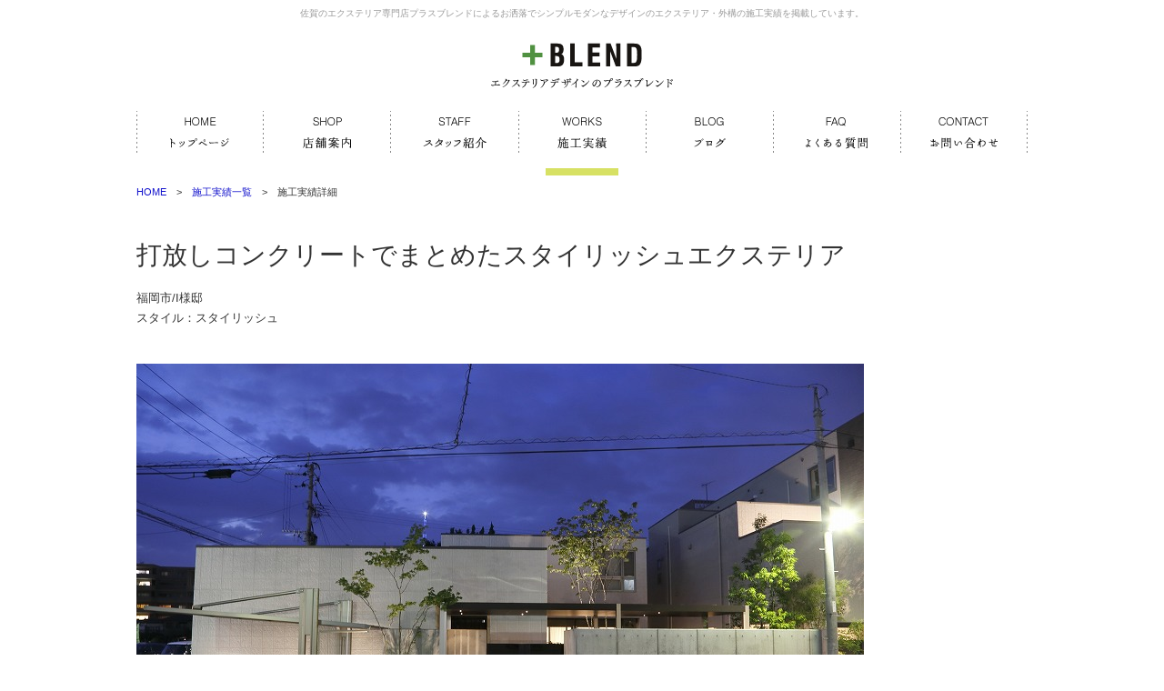

--- FILE ---
content_type: text/html
request_url: https://www.plusblend.com/works_detail.php?id=24
body_size: 3176
content:
<!DOCTYPE html>
<html lang="ja">
<head>
<meta charset="UTF-8">

<title>打放しコンクリートでまとめたスタイリッシュエクステリア | プラスブレンドのエクステリア施工実績</title>

<meta name="Keywords" content="佐賀,エクステリア,外構,実績,シンプル,モダン,オシャレ" />
<meta name="Description" content="佐賀のエクステリア専門店プラスブレンドによるお洒落でシンプルモダンなデザインのエクステリア・外構の施工実績を掲載しています。" />
<meta property="og:title" content="エクステリアデザインのプラスブレンドによる施工実績" />
<meta property="og:description" content="佐賀のエクステリア専門店プラスブレンドによるお洒落でシンプルモダンなデザインのエクステリア・外構の施工実績を掲載しています。" />
<meta property="og:url" content="https://www.plusblend.com/works.php" />
<meta property="og:site_name" content="エクステリアデザインのプラスブレンド" />
<meta content="index,follow" name="robots" />
<meta name="viewport" content="width=1080,  user-scalable=yes,">

<!--[if lt IE 9]>
<script src="resource/script/html5shiv.min.js"></script>
<![endif]-->

<link rel="shortcut icon" type="image/x-icon" href="favicon.ico" />
<link rel="stylesheet" href="resource/css/html5reset-1.6.1.css" media="screen,print" />
<link rel="stylesheet" href="resource/css/base.css" media="screen,print" />
<link rel="stylesheet" href="resource/css/style.css" media="screen,print" />
<link rel="stylesheet" href="css/works_detail.css" />

<script type="text/javascript" src="resource/script/jquery.min.js"></script>
<script type="text/javascript" src="resource/script/common.js"></script>
<script type="text/javascript" src="resource/script/pagetop.js"></script>
<!--[if lte IE 6 ]><script type="text/javascript" defer="defer" src="resource/script/alphafilter.js"></script><![endif]-->

<script>
  (function(i,s,o,g,r,a,m){i['GoogleAnalyticsObject']=r;i[r]=i[r]||function(){
  (i[r].q=i[r].q||[]).push(arguments)},i[r].l=1*new Date();a=s.createElement(o),
  m=s.getElementsByTagName(o)[0];a.async=1;a.src=g;m.parentNode.insertBefore(a,m)
  })(window,document,'script','//www.google-analytics.com/analytics.js','ga');

  ga('create', 'UA-61048827-1', 'auto');
  ga('send', 'pageview');

</script>

</head>

<!-- Google tag (gtag.js) -->
<script async src="https://www.googletagmanager.com/gtag/js?id=G-1J97KE2QR5"></script>
<script>
  window.dataLayer = window.dataLayer || [];
  function gtag(){dataLayer.push(arguments);}
  gtag('js', new Date());

  gtag('config', 'G-1J97KE2QR5');
</script>

<body>


<!-- header -->
<header>
<h1>佐賀のエクステリア専門店プラスブレンドによるお洒落でシンプルモダンなデザインのエクステリア・外構の施工実績を掲載しています。</h1>
<div id="logo"><a href="index.php"><img src="resource/image/logo.png" alt="エクステリアデザインのプラスブレンド" width="200" height="50"></a></div>
<nav>
<ul>
<li><a href="index.php"><img src="resource/image/menu_home.gif" alt="トップページ" width="140" height="81" class="imgover"></a></li>
<li><a href="shop.php"><img src="resource/image/menu_shop.gif" alt="店舗案内" width="140" height="81" class="imgover"></a></li>
<li><a href="staff.php"><img src="resource/image/menu_staff.gif" alt="スタッフ紹介" width="140" height="81" class="imgover"></a></li>
<li><a href="works.php"><img src="resource/image/menu_works_s.gif" alt="施工実績" width="140" height="81"></a></li>
<li><a href="/blog"><img src="resource/image/menu_blog.gif" alt="ブログ" width="140" height="81" class="imgover"></a></li>
<li><a href="faq.php"><img src="resource/image/menu_faq.gif" alt="よくある質問" width="140" height="81" class="imgover"></a></li>
<li><a href="contact.php"><img src="resource/image/menu_contact.gif" alt="お問い合わせ" width="140" height="81" class="imgover"></a></li>
</ul>
</nav>
</header><!-- /header -->


<!--　コンテンツここから　-->
<div id="container">


<!--　パンくずリスト　-->
<div id="breadCrumb">
<p><a href="index.php">HOME</a>　>　<a href="works.php">施工実績一覧</a>　>　施工実績詳細</p></div>


<div id="container_inner">

<section id="works_detail">

<h2>打放しコンクリートでまとめたスタイリッシュエクステリア</h2>
<p class="place">福岡市/I様邸</p>
<p class="style">スタイル：スタイリッシュ</p>

<!--　メイン写真：横幅最大800ピクセル　-->
<div class="main_photo"><img src="/upimg/n55adf2b99e6e3.jpg" width="800" height="533"></div>

<!--　コメント　-->
<div class="main_comment">
<p class="contents">スタイリッシュな住宅を、打放しコンクリートでまとめました。南側の限られたスペースの中でどのように重厚感を出すかがテーマで、プレミエス門扉とプラスGを上手く縦格子やシンボルツリーと調和させることで住宅と外構の一体感がうまれました。Gルーフを使用したことで夜のライティング、そして駐輪スペースとしても活用出来ています。</p>
</div>

<!--　物件写真とコメント（最大10枚まで）　-->
<div class="leftphoto">
<div class="photo"><img src="/upimg/l55adefd46eb94.jpg" width="480" height="320"></div>
<p class="comment"></p>
</div>

<div class="rightphoto">
<div class="photo"><img src="/upimg/u55adee0606434.jpg" width="480" height="320"></div>
<p class="comment">打放しコンクリートの無機質な空間に緑が映えます。<br />
左からコハウチワカエデ、アオダモ、シラカシ</p>
</div>
<div class="clrph"></div>
<div class="leftphoto">
<div class="photo"><img src="/upimg/p55adee43076db.jpg" width="480" height="320"></div>
<p class="comment">中庭は石貼りテラスと芝でまとめ境界は目隠しのアルミフェンスでプライベートな空間を作りました。</p>
</div>

<div class="rightphoto">
<div class="photo"><img src="/upimg/o55adee8aa4e06.jpg" width="320" height="480"></div>
<p class="comment">坪庭(外観)</p>
</div>
<div class="clrph"></div>
<div class="leftphoto">
<div class="photo"><img src="/upimg/e55adeea15ea26.jpg" width="320" height="480"></div>
<p class="comment">坪庭<br />
様々な部屋からモミジが楽しめます。</p>
</div>

<div class="rightphoto">
<div class="photo"><img src="/upimg/j55adeec998dd6.jpg" width="480" height="320"></div>
<p class="comment">ライティング(正面)</p>
</div>
<div class="clrph"></div>
<div class="leftphoto">
<div class="photo"><img src="/upimg/n55adeede0cca8.jpg" width="480" height="320"></div>
<p class="comment">プラスG(Gルーフ)にはダウンライトを設け、アプローチを演出。そして内側は駐輪場としての効果があります。</p>
</div>

<div class="rightphoto">
<div class="photo"><img src="/upimg/m55adef2bb2123.jpg" width="320" height="480"></div>
<p class="comment">中庭はアオダモのライティング。</p>
</div>
<div class="clrph"></div>
<div class="leftphoto">
<div class="photo"><img src="/upimg/g55adef4ab16f5.jpg" width="320" height="480"></div>
<p class="comment">坪庭はモミジをライティング。秋の紅葉が素敵です。</p>
</div>

<div class="rightphoto">
<div class="photo"><img src="/upimg/x55adef6998a11.jpg" width="480" height="320"></div>
<p class="comment">こだわりのビルトインガレージ。石貼りとタイルで仕上げました。</p>
</div>
<div class="clrph"></div>

<div class="pagenavi"><a href="works.php">一覧に戻る</a><a href="#"></a></div>

</section>

<div id="contactBox">
<div id="contactBox_inner"><a href="contact.php"><img src="resource/image/contact_bt.png" alt="メールでのお問い合わせ" width="230" height="46" class="imgover"></a></div>
</div>


</div><!-- /container_inner -->
</div><!-- /container -->


<p class="pagetop"><a href="#container">▲</a></p>

<footer>
<div id="footSec">
<p class="foot_menu"><a href="index.php">HOME</a>　|　<a href="shop.php">店舗案内</a>　|　<a href="staff.php">スタッフ紹介</a>　|　<a href="works.php">施工実績</a>　|　<a href="faq.php">よくある質問</a>　|　<a href="/blog">スタッフブログ</a>　|　<a href="saga.php">佐賀リンク集</a>　|　<a href="contact.php">お問い合わせ</a></p>
<p class="foot_logo"><a href="index.php"><img src="resource/image/foot_logo.png" alt="プラスブレンド" width="92" height="18"></a></p>
<p class="foot_info">佐賀市でシンプルモダンなエクステリアデザインを提供するプラスブレンドです。<br>
プラスブレンド　〒849-0919 佐賀県佐賀市兵庫北1丁目21-8-101<br>
TEL:0952-20-1713　営業時間：10:00～18:00（日曜日休み）</p>
<p class="copyright">Copyright Plus Blend All Rights Reserved.</p>
</div>
</footer>


</body>
</html>

--- FILE ---
content_type: text/css
request_url: https://www.plusblend.com/resource/css/base.css
body_size: 1119
content:

/*  �t�H���g�Ɣw�i�@*/
/*--------------------------------------------------------*/

body {
	font-size:14px;*font-size:small;*font:x-small;font-family:'�q���M�m�p�S Pro W3','Hiragino Kaku Gothic Pro','���C���I',Meiryo,'�l�r �o�S�V�b�N',sans-serif;
	line-height:1.7em;
	background-color: #FFF;
}

body img{
	vertical-align:bottom;
	border:0;
	font-size:0px;
}

p.contents {font-size: 100%; color: #333;}
p.contents_s {font-size: 85%; color: #333;}
p.contents_l {font-size: 110%; color: #333;}

/*  �����N�@*/
/*--------------------------------------------------------*/

a {text-decoration: none;}
a:link {color:#1111cc;}
a:visited {color:#1111cc;}
a:active {color:#1111cc;}
a:hover {color:#1111cc; text-decoration: underline;}

a {
overflow: hidden;
}

/*  ���C�A�E�g�@*/
/*--------------------------------------------------------*/

#container {
	margin-left:auto;
	margin-right:auto;
	width: 1016px;
	overflow: hidden;
}

#container #container_inner{
	margin-left:auto;
	margin-right:auto;
	width: 980px;
	overflow: hidden;
}

/*  �w�b�_�[�@*/
/*--------------------------------------------------------*/

header{
	margin-left:auto;
	margin-right:auto;
	width: 980px;
	overflow: hidden;
}

header h1{
	font-size:10px;
	color:#999;
	line-height:1.4em;
	margin-top:8px;
	margin-bottom:25px;
	text-align:center;
}

header #logo{
	margin-bottom:15px;
	text-align:center;
}

/*  ���C���i�r�Q�[�V�����@*/
/*--------------------------------------------------------*/

header nav{
	margin: 0px auto 0;
	padding: 0px;
}

header nav ul li {
	width:140px;
	display: inline;
	float: left;
	line-height:0;
	font-size:0px;
}


/*  �T�C�h���j���[�@*/
/*--------------------------------------------------------*/

aside{

}

/*  �R���e���c�X�y�[�X�@*/
/*--------------------------------------------------------*/

/*  �p�������@*/

#container #breadCrumb {
	width:980px;
	margin-left:auto;
	margin-right:auto;
	margin-top:10px;
}

#container #breadCrumb p{
	font-size:11px;
	color:#333;
	line-height:1.5em;
}	

#bodySec {
	margin: 0 auto;
}

article {

}

/*  �e�y�[�W���ʂ̃t�b�^�[���₢���킹�{�b�N�X�@*/

#container #container_inner #contactBox{
	margin-top:30px;
	width:980px;
	height:140px;
	background:url(../image/contact_bg.jpg) no-repeat;
}

#container #container_inner #contactBox #contactBox_inner{
	width:230px;
	height:46px;
	padding:73px 253px 21px 497px;
}

/*  �t�b�^�[�@*/
/*--------------------------------------------------------*/

footer:before{
    clear: both;
}

footer {
	margin-top:30px;
	width:100%;
	background:#222222;
	padding:22px 0px;
}

footer #footSec{
	width:980px;
	margin-left:auto;
	margin-right:auto;
	text-align:center;
}

footer #footSec .foot_menu{
	font-size:12px;
	color:#CCC;
	line-height:1.5em;
	margin-bottom:20px;
}

footer #footSec .foot_menu a {text-decoration: none;}
footer #footSec .foot_menu a:link {color:#CCC;}
footer #footSec .foot_menu a:visited {color:#CCC;}
footer #footSec .foot_menu a:active {color:#CCC;}
footer #footSec .foot_menu a:hover {color:#CCC; text-decoration: underline;}

footer #footSec .foot_logo{
	margin-bottom:20px;
}

footer #footSec .foot_info{
	font-size:11px;
	color:#CCC;
	line-height:1.7em;
	margin-bottom:20px;
}

footer #footSec .copyright{
	font-size:11px;
	color:#509141;
	line-height:1.5em;
}

/*  �y�[�W�X�N���[���@*/
/*--------------------------------------------------------*/

.pagetop {
	position: fixed;
	bottom: -40px;
	right: 30px;
}

.pagetop a {
	display: block;
	width: 60px;
	height: 40px;
	background-color: #5A6432;
	border-radius: 8px 8px 0 0;
	text-align: center;
	color: #fff;
	font-size: 18px;
	text-decoration: none;
	line-height: 44px;
}

--- FILE ---
content_type: text/css
request_url: https://www.plusblend.com/css/works_detail.css
body_size: 656
content:

/*  �{�H���яڍׁ@*/
/*--------------------------------------------------------*/

#container #works_detail{
	width:980px;
	margin-left:auto;
	margin-right:auto;
	margin-top:40px;
	overflow:hidden;
}

#container #works_detail h2{
	font-size:28px;
	color:#333;
	line-height:1.6em;
	margin-bottom:15px;
}

#container #works_detail .award{
	font-size:13px;
	line-height:1.4em;
	font-weight:nomal;
	color:#50913F;
	background:url(../img/index/award.gif) left top no-repeat; 
	padding-left:23px;	
	margin-bottom:15px;
}

#container #works_detail .place{
	font-size:13px;
	color:#333;
	line-height:1.6em;
	margin-bottom:2px;
}

#container #works_detail .style{
	font-size:13px;
	color:#333;
	line-height:1.6em;
}

/*  ���C���̎ʐ^�@*/

#container #works_detail .main_photo{
	margin-top:40px;
	margin-bottom:20px;
}

/*  ���C���̃R�����g�g�@*/

#container #works_detail .main_comment{
	margin-bottom:60px;	
}

#container #works_detail .main_comment a {text-decoration: underline;}
#container #works_detail .main_comment a:link {color:#1111cc;}
#container #works_detail .main_comment a:visited {color:#1111cc;}
#container #works_detail .main_comment a:active {color:#1111cc;}
#container #works_detail .main_comment a:hover {color:#1111cc; text-decoration: none;}

/*  �����ʐ^�@*/

#container #works_detail .leftphoto{
	float:left;
	width:480px;
	margin-right:20px;
}

#container #works_detail .leftphoto{
	float:left;
	width:482px;
	margin-right:16px;
}

#container #works_detail .rightphoto{
	float:left;
	width:482px;
}

#container #works_detail .leftphoto .photo,
#container #works_detail .rightphoto .photo{
	width:480px;
	height:480px;
	border:1px #CCC solid;
	display: table-cell;
	vertical-align: middle;
	text-align:center;
}

#container #works_detail .leftphoto .comment,
#container #works_detail .rightphoto .comment{
	font-size:100%;
	color:#333;
	line-height:1.6em;
	margin-top:15px;
	padding:0 15px;
}

#container #works_detail .clrph{
	clear:both;
	padding-bottom:60px;
}

/*  �ŉ����̃i�r�Q�[�V�����@*/
/*--------------------------------------------------------*/

#container #works_detail .listclr{
	clear:both;
	padding-top:40px;
}

#container #works_detail .pagenavi{
	width:958px;
	margin-left:auto;
	margin-right:auto;
	border:1px solid #509141;
	padding:10px;
	text-align:center;
	font-size:14px;
	font-weight:nomal;
	color:#666;
}

#container #works_detail .pagenavi a {text-decoration: underline;}
#container #works_detail .pagenavi a:link {color:#1111cc;}
#container #works_detail .pagenavi a:visited {color:#1111cc;}
#container #works_detail .pagenavi a:active {color:#1111cc;}
#container #works_detail .pagenavi a:hover {color:#1111cc; text-decoration: none;}
